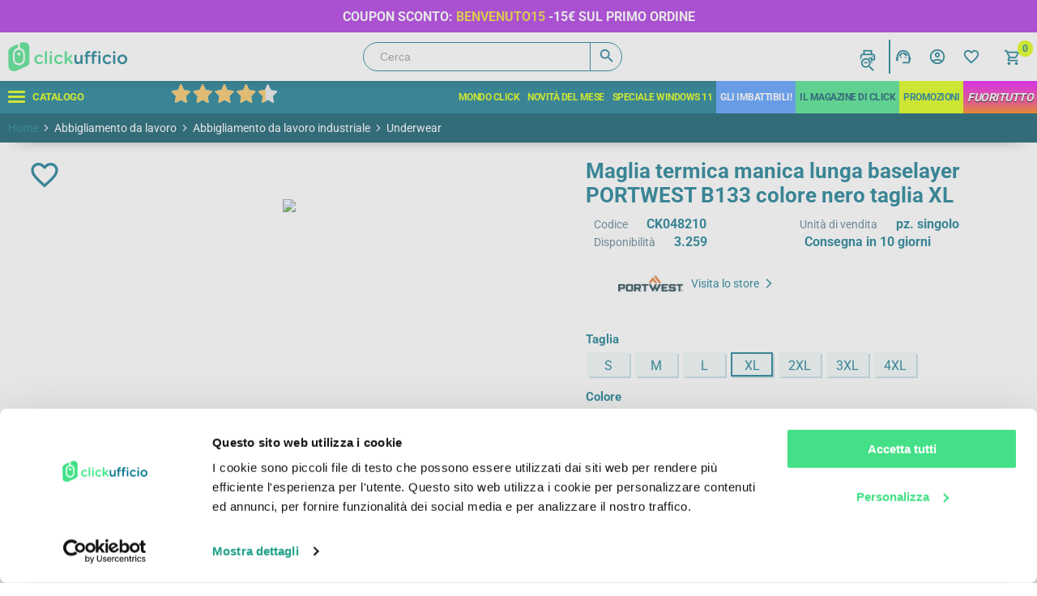

--- FILE ---
content_type: application/javascript
request_url: https://www.clickufficio.it/js/GA4.js?v=9_20260124
body_size: 1153
content:


var CLIENT_EVENT_MANAGER =
{
    //hack per evitare doppio caricamento
    lastSkuViewed:false,
    registration: function () {
       /* gtag("event", "sign-up");*/
    },

    view_item: function (sku, name, price, categoryList) {

        if (this.lastSkuViewed == sku ) { return; }

        // view_cart
        var item = {
            item_id: sku,
            item_name: name,
            price: price,
            item_category: categoryList.indexOf(0) !== undefined ? categoryList[0] : "",
            item_category2: categoryList.indexOf(1) !== undefined ? categoryList[1] : "",
            item_category3: categoryList.indexOf(2) !== undefined ? categoryList[2] : ""
        };

        //GA4
        dataLayer.push({ event: "view_item", 
            currency: "EUR",
            value: price,
            items: [item]

        });

        this.lastSkuViewed = sku; 
        


        //FB
        //fbq('track', 'ViewContent', {
        //    content_category: categoryList.indexOf(0) !== undefined ? categoryList[0] : "",
        //    content_ids: sku,
        //    content_name: name,
        //    content_type: "product",
        //    currency: "EUR",
        //    value: price

        //});

    },

    view_item_list: function (itemListSelector) {
        var itemList = [];
        $(itemListSelector).each(function () {
    
                var item = {
                    item_id: $(this).data("sku") == null ? "-" : $(this).data("sku"),
                    item_name: $(this).find(".product-title a").text()
                };
                itemList.push(item);
            
        });

        dataLayer.push({
            event: "view_item_list",
            item_list_id: "related_products",
            item_list_name: "Related products",
            items: [itemList]
        });

    },

    view_cart: function (cartRowSelector) {
        //var cartItems = [];
        //$(cartRowSelector).each(function () {

        //    var cartItem = {
        //        item_id: $(this).find(".product-name b").text(),
        //        item_name: $(this).find(".product-name").text(),
        //        quantity: $(this).find(".qty-input").val(),
        //        price: $(this).find(".subtotal .inclTax").text()
        //    };
        //    cartItems.push(cartItem);
        //});



        //dataLayer.push({event"view_cart", {
        //    currency: "EUR",
        //    items: [items]
        //});

        //fbq('track', 'ViewCart');
    },

    add_to_cart: function (sku, name, price, quantity) {

        var item = {
            item_id: sku,
            item_name: name,
            price: parseFloat(price),
            quantity: parseInt(quantity)
        };

        //GA4
        dataLayer.push({event: "add_to_cart", 
           currency: "EUR",
            value: parseFloat(price) * parseInt(quantity),
            items: [item]
        });

        //FB
        //fbq('track', 'AddToCart', {
        //    currency: "EUR",
        //    content_category: "",
        //    content_name: name,
        //    content_type: "product",
        //    value: parseFloat(price),
        //    id: sku,
        //    quantity: parseInt(quantity)
        //});
    },
    remove_from_cart: function (sku, name, price, quantity) {

        var item = {
            item_id: sku,
            item_name: name,
            price: parseFloat(price),
            quantity: parseInt(quantity)
        };

        //GA4
        dataLayer.push({event: "remove_from_cart", 
            currency: "EUR",
            value: parseFloat(price),
            items: [item]
        });

        //FB
        //fbq('track', 'AddToCart', {
        //    currency: "EUR",
        //    content_category: "",
        //    content_name: name,
        //    content_type: "product",
        //    value: parseFloat(price),
        //    id: sku,
        //    quantity: parseInt(quantity)
        //});
    },
    

    //TODO aggiungere il totale
    add_payment_info: function (paymentType) {
        //dataLayer.push({ ecommerce: null });  // Clear the previous ecommerce object.
        //dataLayer.push({
        //    event: "add_payment_info",
        //    ecommerce: {
        //        currency: "EUR",
        //        payment_type: paymentType,
        //        //value: value,
        //        items: []
        //    }
        //});


        dataLayer.push({event: "add_payment_info", 
            currency: "EUR",
            payment_type: paymentType,
            items: []
        });

        //fbq('track', 'AddPaymentInfo');
    }

}

--- FILE ---
content_type: application/javascript
request_url: https://www.clickufficio.it/js/public.combinationsbehavior.js
body_size: 2057
content:

function createCombinationsBehavior(settings) {
  var defaultSettings = {
    contentEl: false,
    fetchUrl: false
  };

  return {
    settings: $.extend({}, defaultSettings, settings),
    params: {
      availableCombinations: [],
      availableAttributeIds: []
    },

    init: function () {
      var $contentEl = $(this.settings.contentEl);
      var $attributes = $('[data-attr]', $contentEl);
      if ($attributes && $attributes.length > 0) {
        var self = this;

        $.each($attributes, function (i, attribute) {
          var id = parseInt($(attribute).data('attr'));
          self.params.availableAttributeIds.push(id);
        });

        $attributes.on('change', function () {
          self.processCombinations();
        });
      }

      this.loadCombinations();
    },

    loadCombinations: function () {
      var self = this;

      $.ajax({
        cache: false,
        url: self.settings.fetchUrl,
        type: 'GET',
        success: function (response) {
          self.params.availableCombinations = response;

          var selectedAttributes = self.getSelectedAttributes();
          if (selectedAttributes && selectedAttributes.length > 0) {
            // unselect selected values if they are preselected but not available
            var availableAttributes = $.grep(selectedAttributes, function (attribute) {
              return attribute.values.length > 0;
            });
            $.each(availableAttributes, function (i, attribute) {
              var combinations = self.getCombinationsByAttributeId(attribute.id, [attribute]);
              if (combinations && combinations.length > 0) {
                if (!self.isAvailableCombination(combinations, [attribute])) {
                  self.unselectValues(attribute.values);
                }
              } else {
                self.unselectValues(attribute.values);
              }
            });

          }

          self.processCombinations();
        },
        error: function () {
          self.params.availableCombinations = [];
        }
      });
    },

      processCombinations: function () {
      var availableAttributeIds = this.params.availableAttributeIds;
      if (availableAttributeIds.length === 0)
        return;

      var self = this;

      // disable all attribute values if combinations isn't available
      var availableCombinations = this.params.availableCombinations;
      if (availableCombinations.length === 0) {
        var valueIds = this.getAttributeValueIds();
        $.each(valueIds, function (i, valueId) {
          self.toggleAttributeValue(valueId, false);
        });

        return;
      }

      var selectedAttributes = self.getSelectedAttributes();

      $.each(availableAttributeIds, function (i, attributeId) {
        var attibuteValueIds = self.getAttributeValueIds(attributeId);
        $.each(attibuteValueIds, function (i, valueId) {
          // if current attribute is already selected, then replace it with current value
          var availableAttributes = $.grep(selectedAttributes, function (attribute) {
            return attribute.id !== attributeId && attribute.values.length > 0;
          });
          availableAttributes.push({ id: attributeId, values: [valueId] });

          // check if available attributes exists in combinations
          // otherwise just disable the value
          var combinations = self.getCombinationsByAttributeId(attributeId, availableAttributes);
          if (combinations && combinations.length > 0) {
            self.toggleAttributeValue(valueId, self.isAvailableCombination(combinations, availableAttributes));
          } else {
            self.toggleAttributeValue(valueId, false);
          }
        });
      });

      $(this).trigger({ type: "processed" });
    },

    getCombinationsByAttributeId: function (attributeId, processedAttributes) {
      var availableCombinations = this.params.availableCombinations;
      if (availableCombinations.length === 0) {
        return;
      };

      return $.grep(availableCombinations, function (combination) {
        var found = $.grep(combination.Attributes, function (attribute) {
          return attribute.Id === attributeId;
        })[0];

        if (processedAttributes && processedAttributes.length > 0) {
          $.each(processedAttributes, function (i, processedAttribute) {
            found = found && $.grep(combination.Attributes, function (attribute) {
              var attrbiuteIsFound = attribute.Id === processedAttribute.id;

              // exclude unselected attribute values
              if (processedAttribute.values.length > 0) {
                $.each(processedAttribute.values, function (i, id) {
                  attrbiuteIsFound = attrbiuteIsFound && $.inArray(id, attribute.ValueIds) !== -1
                });
              }

              return attrbiuteIsFound;
            })[0];
          });
        }

        return found;
      });
    },

    isAvailableCombination: function (combinations, attributes) {
      // check if any combination have stock with specified values
      // otherwise just disable the value 
      var existedCombinations = $.grep(combinations, function (combination) {
        var valueIdsByCombinations = $.map(combination.Attributes, function (attribute) {
          return attribute.ValueIds;
        });
        var existedAttributes = $.grep(attributes, function (attribute) {
          return $.grep(attribute.values, function (valueId) {
            return $.inArray(valueId, valueIdsByCombinations) !== -1;
          })
        });

        return combination.InStock && existedAttributes.length === attributes.length;
      });

      return existedCombinations.length > 0;
    },

    getAttributeValueIds: function (attributeId) {
      var $contentEl = $(this.settings.contentEl);
      var $scope = attributeId ? $('[data-attr=' + attributeId + ']', $contentEl) : $contentEl;
      var $valueItems = $('[data-attr-value]', $scope);
      if ($valueItems) {
        return $.map($valueItems, function (item) {
          return parseInt($(item).data('attr-value'));
        });
      }
    },

      toggleAttributeValue: function (valueId, enabled) {
      var $contentEl = $(this.settings.contentEl);
      var $value = $('[data-attr-value=' + valueId + ']', $contentEl);
      if (enabled) {
        $value.prop('disabled', false);
        $('input', $value).prop('disabled', false);
        $value.removeClass('disabled');
      } else {
       //  $value.prop('disabled', true);
       // $('input', $value).prop('disabled', true);
        $value.addClass('disabled');
      }
    },

    unselectValues: function (valueIds) {
      var $contentEl = $(this.settings.contentEl);
      $.each(valueIds, function (i, valueId) {
        var $value = $('[data-attr-value=' + valueId + ']', $contentEl);
        $value.prop('selected', false);
        $('input', $value).prop('checked', false);
        // for image square
        $value.removeClass('selected-value');
      });
    },

    getSelectedAttributes: function () {
      var availableAttributeIds = this.params.availableAttributeIds;
      if (availableAttributeIds.length > 0) {
        var $contentEl = $(this.settings.contentEl);

        return $.map(availableAttributeIds, function (attributeId) {
          var selectedValues = [];

          var $attribute = $('[data-attr=' + attributeId + ']', $contentEl);
          var $attributeValues = $('[data-attr-value]', $attribute);
          if ($attributeValues && $attributeValues.length > 0) {
            $.each($attributeValues, function (i, value) {
              var $value = $(value);
              if ($value.is(':selected') || $('input', $value).is(':checked')) {
                var id = parseInt($value.data('attr-value'));
                selectedValues.push(id);
              }
            });
          }

          return {
            id: attributeId,
            values: selectedValues
          }
        });
      }
    }
  }
}